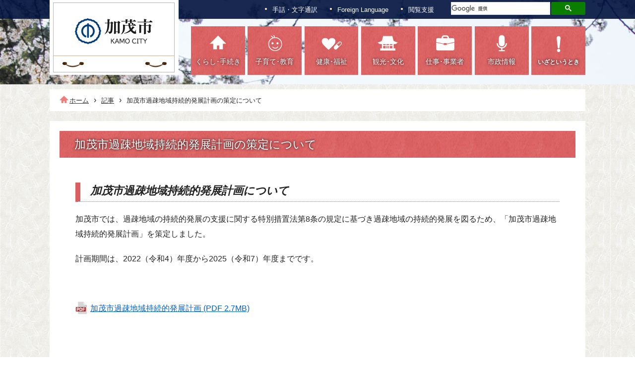

--- FILE ---
content_type: text/html
request_url: https://www.city.kamo.niigata.jp/docs/60668.html
body_size: 4542
content:
<!doctype html>
<html lang="ja">

<head>
<meta charset="UTF-8" />
<title>加茂市過疎地域持続的発展計画の策定について -  新潟県加茂市</title>
<link rel="stylesheet" href="/assets/cms/public.css" media="all" />
<link rel="stylesheet" href="/assets/jplayer.css" media="all" />
<script src="/assets/cms/compat.js"></script>
<script src="/assets/cms/public.js"></script>
<script src="/assets/jplayer.js"></script>
<script>
//<![CDATA[

  SS.config = {"site_url":"/","kana_url":"/kana/","translate_url":"/translate/","theme":{"white":{"css_path":null,"name":"白","font_color":null,"background_color":null},"blue":{"css_path":null,"name":"青","font_color":"#ffffff","background_color":"#0066cc"},"black":{"css_path":null,"name":"黒","font_color":"#ffffff","background_color":"#000000"},"yellow":{"css_path":null,"name":"黄","font_color":"#000000","background_color":"#ffff00"}},"recommend":{"receiver_url":"https://www.city.kamo.niigata.jp/.s14/recommend/history/receiver.json","params":{"path":"/docs/60668.html","target_class":"Article::Page","target_id":60668}}};

//]]>
</script><meta name="keywords" content="記事, その他の計画" />
<meta name="description" content="加茂市過疎地域持続的発展計画について 加茂市では、過疎地域の持続的発展の支援に関する特別措置法第8条の規定に基づき..." />
 
  
  <meta name="viewport" content="width=device-width, initial-scale=1">

<link rel="shortcut icon" href="/img/favicon.ico" type="image/vnd.microsoft.icon">
<link rel="icon" href="/img/favicon.ico" type="image/vnd.microsoft.icon">

<link rel="stylesheet" media="all" href="/css/style.css?202506" />
<link rel="stylesheet" href="/css/print.css?2022107" media="print" />

<script src="/js/ScrollTrigger.min.js"></script>

<!--[if lt IE 9]>
<script src="/js/html5shiv/html5shiv.min.js"></script>
<script src="/js/html5shiv/html5shiv-printshiv.min.js"></script>
<![endif]-->


<script>
  $(function () {
    const trigger = new ScrollTrigger.default();
    trigger.add('[data-trigger]', {once: true});
    //trigger.add('[data-trigger]');
  });
</script>

<!-- Swiper -->
<link rel="stylesheet" type="text/css" href="/js/swiper/css/swiper.min.css" />
<script type="text/javascript" src="/js/swiper/js/swiper.min.js"></script>

<script src="/js/common.js?20221001"></script>

<!-- Global site tag (gtag.js) - Google Analytics -->
<script async src="https://www.googletagmanager.com/gtag/js?id=UA-193480244-1"></script>
<script>
  window.dataLayer = window.dataLayer || [];
  function gtag(){dataLayer.push(arguments);}
  gtag('js', new Date());

  gtag('config', 'UA-193480244-1');
</script>
<!-- Google tag (gtag.js) -->
<script async src="https://www.googletagmanager.com/gtag/js?id=G-80KD1MLRV4"></script>
<script>
  window.dataLayer = window.dataLayer || [];
  function gtag(){dataLayer.push(arguments);}
  gtag('js', new Date());

  gtag('config', 'G-80KD1MLRV4');
</script> 
  




</head>

<body id="body--docs-60668" class="body--docs">
  <a href="#warp" style="display:none;">コンテンツの本文へ移動する</a>
  <!-- skip-voice -->
  <div class="fullscreen">
    <script async src="https://cse.google.com/cse.js?cx=b486f38cc3f3f0517"></script>
    <div class="center-box">
      <div class="search-close-btn">X 閉じる</div>
      <div class="gcse-searchbox-only"></div>
    </div>
  </div>

  <header>
    
    <nav class="sub-menu">
  <div class="item-box">
     <div class="item sighlanguage">
      <a href="https://pvrtc.plusvoice.co.jp/cc/kamo_city_hp" target="_blank">手話・文字通訳</a>
    </div>
    <div class="item language">
      <a href="/foreignlanguage.html">Foreign Language</a>
    </div>
    <div class="item help drop">
      <a class="shien" href="#">閲覧支援</a>
    </div>
    <div class="item search">
      <script async src="https://cse.google.com/cse.js?cx=b486f38cc3f3f0517"></script>
      <div class="center-box">
        <div class="gcse-searchbox-only"></div>
      </div>
    </div>
  </div>
</nav>
<div class="drop-menu" style="display:none;">
  <span id="ss-kana" class="item furigana">ふりがなをつける</span>
  <span id="ss-voice" class="item voice">読み上げる</span>
  <div id="size" class="item font-size">文字サイズ<span id="ss-small">小さく</span><span
                                                                                 id="ss-medium">標準</span><span id="ss-large">大きく</span></div>
  <div id="theme" class="item bg-color">背景色<span id="ss-theme"><a href="#" class="white">白</a><a href="#" class="blue">青</a><a href="#" class="black">黒</a><a href="#" class="yellow">黄</a></span></div>
</div>
<nav class="main-menu pc">
  <div class="left">
    <div class="logo-box">
      <a href="/"><img src="/img/logo_pc.png" alt="加茂市" class="logo"></a>
    </div>
  </div>
  <div class="right kaisyu20210913">
    <a href="/kurashi/" class="item first-item">
      <div class="center">
        <img src="/img/icon-menu-1.png" alt="">
        <div class="menu-name">くらし･手続き</div>    
      </div>
    </a>
    <a href="/kosodate/" class="item">
      <div class="center">
        <img src="/img/icon-menu-2.png" alt="">
        <div class="menu-name">子育て･教育</div>
      </div>
    </a>
    <a href="/kenko/" class="item">
      <div class="center">
        <img src="/img/icon-menu-3.png" alt="">
        <div class="menu-name">健康･福祉</div>
      </div>
    </a>
    <a href="/kankoubunka/" class="item">
      <div class="center">
        <img src="/img/icon-menu-4.png" alt="">
        <div class="menu-name">観光･文化</div>
      </div>
    </a>
    <a href="/shigoto/" class="item">
      <div class="center">
        <img src="/img/icon-menu-5.png" alt="">
        <div class="menu-name">仕事･事業者</div>
      </div>
    </a>
    <a href="/shisei/" class="item">
      <div class="center">
        <img src="/img/icon-menu-6.png" alt="">
        <div class="menu-name">市政情報</div>
      </div>
    </a>
    <a href="/kurashi/iza/" class="item small-text">
      <div class="center">
        <img src="/img/icon-menu-7.png" alt="">
        <div class="menu-name small-text">いざというとき</div>
      </div>
    </a>
  </div>
</nav>

<nav class="main-menu sp">
  <div class="logo-box">
    <a href="/"><img src="/img/logo.png" alt="加茂市" class="logo"></a>
  </div>
  <!-- logo-box -->

  <div class="menu-box">
    <div class="navToggle">
      <span></span><span></span><span></span>
      <p class="menu-sp">メニュー</p>
    </div>
  </div>
  <!-- menu-box -->
</nav>

<nav class="globalMenuSp">
  <div class="main-menu">
    <div class="item-box">
      <a href="/kurashi/" class="item">くらし･手続き</a>
      <a href="/kosodate/" class="item">子育て･教育</a>
      <a href="/kenko/" class="item">健康･福祉</a>
      <a href="/kankoubunka/" class="item">観光･文化</a>
      <a href="/shigoto/" class="item">仕事･事業者</a>
      <a href="/shisei/" class="item">市政情報</a>
      <a href="/kurashi/iza/" class="item">いざというとき</a>
    </div>
    <div class="foreign">
      <a href="https://pvrtc.plusvoice.co.jp/cc/kamo_city_hp" class="btn-sigh" target="_blank" >手話・文字<br>通訳</a>
      <a href="/foreignlanguage.html" class="btn">Foreign Language</a>
    </div>
    <div class="search-box" >
      <div class="gcse-searchbox-only"></div>
    </div>
  </div>
</nav>
    <div class="header-bg"></div>
    
  </header>
  <!-- end-skip-voice -->

  <main class="contents-page">

    <!-- skip-voice -->
    <div class="crumbs">
    <div class="crumb" itemscope itemtype="https://schema.org/BreadcrumbList">
      <span class="page" itemprop="itemListElement" itemscope itemtype="https://schema.org/ListItem"><span itemprop="name"><a itemprop="item" href="/">ホーム</a></span><meta itemprop="position" content="1"></span><span class="separator">&rsaquo;</span><span class="page" itemprop="itemListElement" itemscope itemtype="https://schema.org/ListItem"><span itemprop="name"><a itemprop="item" href="/docs/">記事</a></span><meta itemprop="position" content="2"></span><span class="separator">&rsaquo;</span><span class="page" itemprop="itemListElement" itemscope itemtype="https://schema.org/ListItem"><span itemprop="name">加茂市過疎地域持続的発展計画の策定について</span><meta itemprop="position" content="3"></span>
    </div>
</div>

    <!-- end-skip-voice -->
    
    <div id="warp" class="contents">
      
      <h1 class="title">加茂市過疎地域持続的発展計画の策定について</h1>
	  <div class="margin-box">
	  	<!-- layout_yield -->    
    
    
    
    
    
    
    
    
    
      
    <article class="body">
      <h2 style="font-style:italic;">加茂市過疎地域持続的発展計画について</h2>

<p>加茂市では、過疎地域の持続的発展の支援に関する特別措置法第8条の規定に基づき過疎地域の持続的発展を図るため、「加茂市過疎地域持続的発展計画」を策定しました。</p>

<p>計画期間は、2022（令和4）年度から2025（令和7）年度までです。</p>

<p>&nbsp;</p>

<p><a class="icon-pdf" href="/fs/1/4/4/7/3/1/_/%E5%8A%A0%E8%8C%82%E5%B8%82%E9%81%8E%E7%96%8E%E5%9C%B0%E5%9F%9F%E6%8C%81%E7%B6%9A%E7%9A%84%E7%99%BA%E5%B1%95%E8%A8%88%E7%94%BB.pdf">加茂市過疎地域持続的発展計画 (PDF 2.7MB)</a></p>

<p>&nbsp;</p>
    </article>

    
    
    
    <section class="categories">
  <header><h2>カテゴリー</h2></header>
  <div class="nodes">
    <ul>
      <li><a href="/shisei/sonota-keikaku/">その他の計画</a></li>
      <li><a href="/soshiki/seisaku-suishin/kikaku/">政策企画係</a></li>
    </ul>
  </div>
</section>

    
    
    
    
    
    








  <footer class="contact">
    <h2>お問い合わせ</h2>
      <p class="group">総務課</p>
      <dl class="tel"><dt>電話:</dt><dd><a href="tel:0256520080">0256-52-0080</a></dd></dl>
      <dl class="fax"><dt>Fax:</dt><dd>0256-53-2729</dd></dl>
      <dl class="email"><dt>E-Mail:</dt><dd><a href="mailto:soumu&#64;city&#46;kamo&#46;niigata&#46;jp">soumu&#64;city&#46;kamo&#46;niigata&#46;jp</a></dd></dl>
  </footer>

    
    
    
    
    
    
    
    
    
    
    
    

<!-- /layout_yield -->
      </div>
      
      <!-- skip-voice -->
      <nav class="ss-adobe-reader" style="display: none;">Adobe Reader</nav>
      <!-- end-skip-voice -->

      <!-- skip-voice -->
      <script>
        $(function(){
          $(".contact h2").text("このページに関するお問い合わせ");
        });
      </script>

      <div class="submenu-box">
        <div class="left">
          <div class="title">閲覧履歴</div>
          <a class="ss-part" data-href="/history.part.json">閲覧履歴</a>
        </div>
        <div class="right">
          <div class="title">おすすめページ</div>
          <div class="cms-pages pages">
  


<a href="/corona/" class="item" target="">新型コロナウイルス関連</a>
  


<a href="/shisei/kouhou/kouhou/" class="item" target="">広報かも</a>
  


<a href="/shisei/kouhou/oshirase/" class="item" target="">広報かも お知らせ版</a>
  


<a href="/kankoubunka/shisetsu/kamoyama-park/" class="item" target="">加茂山公園</a>
  


<a href="/kankoubunka/shisetsu/gejodamu/" class="item" target="">下条川ダム</a>

</div>

        </div>
      </div>   
      <!-- end-skip-voice -->

    </div>
  </main>

  <!-- skip-voice -->
  <footer class="page-footer">
  <div class="flex">
    <nav class="footer-menu-box">
      <a href="/site/sns.html" class="item">加茂市SNS</a>
      <a href="/site/about.html" class="item">ホームページについて</a>
      <a href="/site/accessibility.html" class="item">ウェブアクセシビリティ</a>
      <a href="/sitemap/" class="item">サイトマップ</a>
      <a href="/contact/" class="item">お問い合わせ</a>
    </nav>
    <div class="sns-box">
      <a href="/site/line.html" target="_blank" class="icon" ><img src="/img/icon-line.png"  alt="加茂市SNS"></a>
      <a href="https://twitter.com/koho_kamo" target="_blank" class="icon" ><img src="/img/icon-x.png"  alt="加茂市公式X（旧Twitter）"></a>
      <a href="https://www.instagram.com/kamo_niigata/" target="_blank" class="icon" ><img src="/img/icon-insta.png" alt="加茂市公式Instagram"></a>
      <a href="https://www.youtube.com/channel/UCNzoPL5uwtTbqlVu8weuGUQ" target="_blank" class="icon" ><img src="/img/icon-youtube.png" alt="加茂市公式Youtubeチャンネル"></a>
    </div>   
  </div>
  <div class="item-box">
    <div class="left">
      <a href="/"><img src="/img/footer-logo.png" alt="加茂市トップへ" class="logo"></a>
    </div>
    <div class="right">
      <div class="name">
        加茂市役所<span class="number">法人番号3000020152099</span>
      </div>
      <div class="address">
        〒959-1392 新潟県加茂市幸町2-3-5<br>
        電話 0256-52-0080／FAX 0256-53-2729
      </div>
      <a href="https://pvrtc.plusvoice.co.jp/cc/kamo_city_hp" class="btn" target="_blank">手話・文字で電話をかける</a>
      <a href="https://goo.gl/maps/LZztWVC4d542" class="btn" target="_blank">市役所へのアクセス</a>
      <div class="copyright">&copy; Kamo City</div>
    </div>
  </div>
</footer>
  <!-- end-skip-voice -->

</body>

</html>


--- FILE ---
content_type: text/css
request_url: https://www.city.kamo.niigata.jp/css/print.css?2022107
body_size: -19
content:
@media -sass-debug-info{filename{font-family:file\:\/\/\/var\/www\/shirasagi\/public\/sites\/c\/i\/t\/y\/-\/k\/a\/m\/o\/_\/css\/print\.scss}line{font-family:\000032}}
.print_pages {
  size: A4 landscape;
  page-break-before: always;
}

@media print and (-ms-high-contrast: none) {
@media -sass-debug-info{filename{font-family:file\:\/\/\/var\/www\/shirasagi\/public\/sites\/c\/i\/t\/y\/-\/k\/a\/m\/o\/_\/css\/print\.scss}line{font-family:\0000310}}
  .print_pages {
    size: auto landscape;
    page-break-before: auto;
  }

@media -sass-debug-info{filename{font-family:file\:\/\/\/var\/www\/shirasagi\/public\/sites\/c\/i\/t\/y\/-\/k\/a\/m\/o\/_\/css\/print\.scss}line{font-family:\0000315}}
  .print_pages.page-break {
    page-break-before: auto;
  }

@media -sass-debug-info{filename{font-family:file\:\/\/\/var\/www\/shirasagi\/public\/sites\/c\/i\/t\/y\/-\/k\/a\/m\/o\/_\/css\/print\.scss}line{font-family:\0000319}}
  body {
    width: 1280px;
    transform: scale(0.8);
    -moz-transform: scale(0.8);
    -webkit-transform: scale(0.8);
    transform-origin: 0 0;
  }
}
@media -sass-debug-info{filename{font-family:file\:\/\/\/var\/www\/shirasagi\/public\/sites\/c\/i\/t\/y\/-\/k\/a\/m\/o\/_\/css\/print\.scss}line{font-family:\0000330}}
.tab-menu,
.submenu-box,
.crumbs,
.page-footer {
  display: none !important;
}

@media -sass-debug-info{filename{font-family:file\:\/\/\/var\/www\/shirasagi\/public\/sites\/c\/i\/t\/y\/-\/k\/a\/m\/o\/_\/css\/print\.scss}line{font-family:\0000337}}
* {
  text-shadow: none !important;
}
